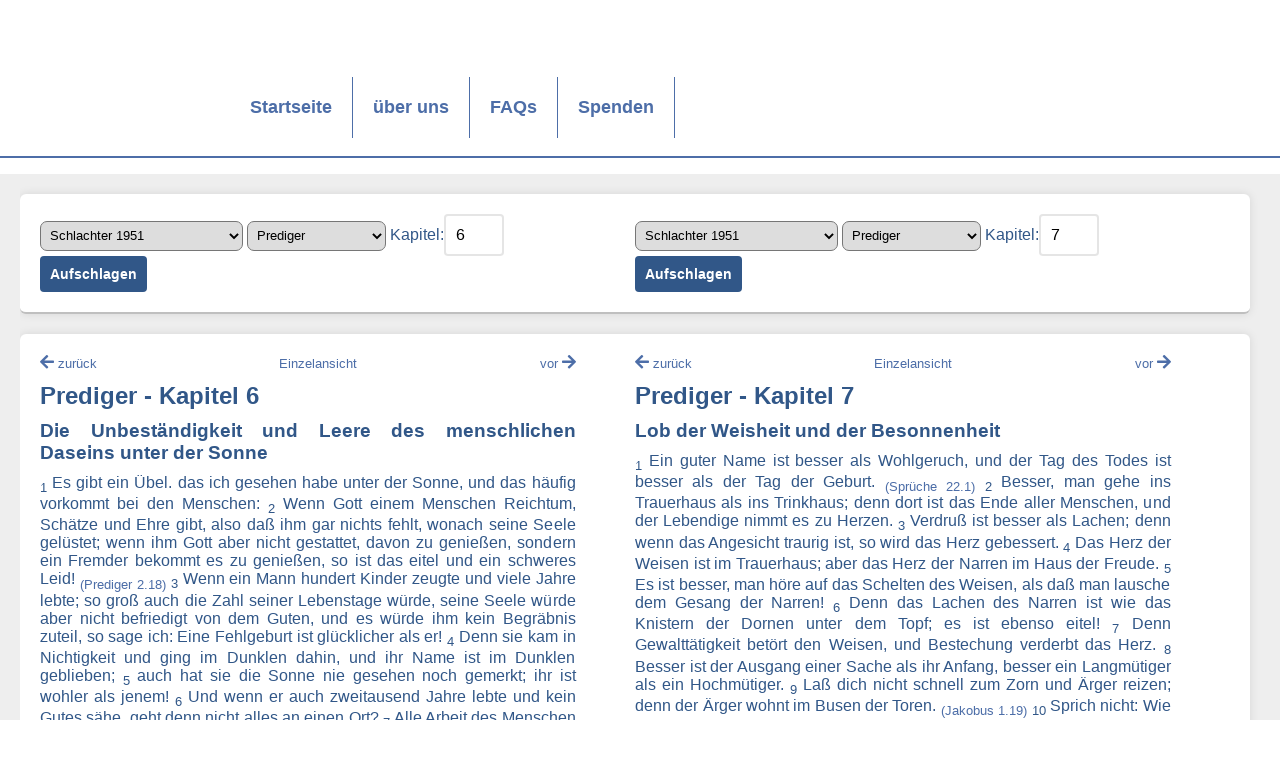

--- FILE ---
content_type: text/html; charset=UTF-8
request_url: https://www.bibel-online.net/buch/dual/schlachter_1951/prediger/6/schlachter_1951/prediger/7/
body_size: 6171
content:



					<!DOCTYPE html>
<html lang="de">
<head>
    <link rel="apple-touch-icon" sizes="180x180" href="/apple-touch-icon.png">
    <link rel="icon" type="image/png" sizes="32x32" href="/favicon-32x32.png">
    <link rel="icon" type="image/png" sizes="16x16" href="/favicon-16x16.png">
    <link rel="manifest" href="/site.webmanifest">
    <link rel="mask-icon" href="/safari-pinned-tab.svg" color="#5bbad5">
    <meta name="msapplication-TileColor" content="#da532c">
    <meta name="theme-color" content="#ffffff">
    <link rel="stylesheet" href="/sheets/base.css" media="screen">
    <link rel="stylesheet" href="/sheets/print.css" media="print">
    <link href="/sheets/fontawesome/css/all.min.css" rel="stylesheet"> <!--load all styles -->
    <meta charset="UTF-8">
    <meta name="viewport" content="width=device-width, initial-scale=1">
    <title>Bibel-Online.net</title>
    <script src="/js/hamburger.js"></script>
    <script src="/js/jquery.min.js"></script>
    <script src="/js/jquery-ui.min.js"></script>
    <script src="/js/forms.js"></script>

</head>
<body>
<a name="oben"></a>
<header>
    <img src="/images/bo_logo350x205.jpg" class="printlogo" style="display: none;">
    <nav class="wrapper">
        <ul class="list horizontal full width wrap">
            <li class="logo" style="valign:top;"><a href="/" title="Startseite"></a></li>
            <li ><a href="/">Startseite</a></li>
            <li ><a href="/wir/">über uns</a></li>
            <li ><a href="https://www.cid.net/faqcategory/bibel-online/" target="_new">FAQs</a></li>
            <li ><a href="/spenden/">Spenden</a></li>
            <li class="hamburger" data-toggle="mobile-navigation">
                <i class="link icon material">menu</i>
            </li>
        </ul>
    </nav>
    <nav class="mobile" id="mobile-navigation">
        <ul class="list vertical">
            <li ><a href="/">Startseite</a></li>
            <li ><a href="/wir/">über uns</a></li>
            <li ><a href="https://www.cid.net/faqcategory/bibel-online/" target="_new">FAQs</a></li>
            <li ><a href="/spenden/">Spenden</a></li>

        </ul>
    </nav>
</header>
<main>
    <section class = "wrapper">
        <section class = "content">
            
<article>
    <main>
		<div style="float:left; width: 45%; margin-right: 5%;">
			<select name="translation" id="translation">
				<option value="biblia_hebraica" >Biblia Hebraica</option><option value="elberfelder_1905" >Elberfelder 1905</option><option value="interlinear" >Interlinearübersetzung</option><option value="luther_1545_letzte_hand" >Luther 1545 (Letzte Hand)</option><option value="luther_1912" >Luther 1912</option><option value="luther_1912_apokr" >Luther 1912 - mit Apokryphen</option><option value="lutherheute" >luther.heute</option><option value="neue_evangelistische" >Neue Evangelistische 2010</option><option value="schlachter_1951" selected="selected">Schlachter 1951</option>			</select>
			<select name="book" id="book">
				<option value="1_mose" >1. Mose</option><option value="2_mose" >2. Mose</option><option value="3_mose" >3. Mose</option><option value="4_mose" >4. Mose</option><option value="5_mose" >5. Mose</option><option value="josua" >Josua</option><option value="richter" >Richter</option><option value="rut" >Rut</option><option value="1_samuel" >1. Samuel</option><option value="2_samuel" >2. Samuel</option><option value="1_koenige" >1. Könige</option><option value="2_koenige" >2. Könige</option><option value="1_chronik" >1. Chronik</option><option value="2_chronik" >2. Chronik</option><option value="esra" >Esra</option><option value="nehemia" >Nehemia</option><option value="ester" >Ester</option><option value="hiob" >Hiob</option><option value="psalm" >Psalm</option><option value="sprueche" >Sprüche</option><option value="prediger" selected="selected">Prediger</option><option value="hohelied" >Hohelied</option><option value="jesaja" >Jesaja</option><option value="jeremia" >Jeremia</option><option value="klagelieder" >Klagelieder</option><option value="hesekiel" >Hesekiel</option><option value="daniel" >Daniel</option><option value="hosea" >Hosea</option><option value="joel" >Joel</option><option value="amos" >Amos</option><option value="obadja" >Obadja</option><option value="jona" >Jona</option><option value="micha" >Micha</option><option value="nahum" >Nahum</option><option value="habakuk" >Habakuk</option><option value="zephanja" >Zephanja</option><option value="haggai" >Haggai</option><option value="sacharja" >Sacharja</option><option value="maleachi" >Maleachi</option><option value="matthaeus" >Matthäus</option><option value="markus" >Markus</option><option value="lukas" >Lukas</option><option value="johannes" >Johannes</option><option value="apostelgeschichte" >Apostelgeschichte</option><option value="roemer" >Römer</option><option value="1_korinther" >1. Korinther</option><option value="2_korinther" >2. Korinther</option><option value="galater" >Galater</option><option value="epheser" >Epheser</option><option value="philipper" >Philipper</option><option value="kolosser" >Kolosser</option><option value="1_thessalonicher" >1. Thessalonicher</option><option value="2_thessalonicher" >2. Thessalonicher</option><option value="1_timotheus" >1. Timotheus</option><option value="2_timotheus" >2. Timotheus</option><option value="titus" >Titus</option><option value="philemon" >Philemon</option><option value="hebraeer" >Hebräer</option><option value="jakobus" >Jakobus</option><option value="1_petrus" >1. Petrus</option><option value="2_petrus" >2. Petrus</option><option value="1_johannes" >1. Johannes</option><option value="2_johannes" >2. Johannes</option><option value="3_johannes" >3. Johannes</option><option value="judas" >Judas</option><option value="offenbarung" >Offenbarung</option>                                </select>
			<label for="chapter">Kapitel:</label><input class="chapter_dual" type="number" name="chapter" value="6" id="chapter" min="1"/>
			<input type="hidden" name="vers" value="1" id="vers"/>
			<input type="submit" class="open_dual" name="open" value="Aufschlagen">
		</div>
		<div style="float:left; width: 45%;">
			<select name="translation2" id="translation2">
				<option value="biblia_hebraica" >Biblia Hebraica</option><option value="elberfelder_1905" >Elberfelder 1905</option><option value="interlinear" >Interlinearübersetzung</option><option value="luther_1545_letzte_hand" >Luther 1545 (Letzte Hand)</option><option value="luther_1912" >Luther 1912</option><option value="luther_1912_apokr" >Luther 1912 - mit Apokryphen</option><option value="lutherheute" >luther.heute</option><option value="neue_evangelistische" >Neue Evangelistische 2010</option><option value="schlachter_1951" selected="selected">Schlachter 1951</option>			</select>
			<select name="book2" id="book2">
				<option value="1_mose" >1. Mose</option><option value="2_mose" >2. Mose</option><option value="3_mose" >3. Mose</option><option value="4_mose" >4. Mose</option><option value="5_mose" >5. Mose</option><option value="josua" >Josua</option><option value="richter" >Richter</option><option value="rut" >Rut</option><option value="1_samuel" >1. Samuel</option><option value="2_samuel" >2. Samuel</option><option value="1_koenige" >1. Könige</option><option value="2_koenige" >2. Könige</option><option value="1_chronik" >1. Chronik</option><option value="2_chronik" >2. Chronik</option><option value="esra" >Esra</option><option value="nehemia" >Nehemia</option><option value="ester" >Ester</option><option value="hiob" >Hiob</option><option value="psalm" >Psalm</option><option value="sprueche" >Sprüche</option><option value="prediger" selected="selected">Prediger</option><option value="hohelied" >Hohelied</option><option value="jesaja" >Jesaja</option><option value="jeremia" >Jeremia</option><option value="klagelieder" >Klagelieder</option><option value="hesekiel" >Hesekiel</option><option value="daniel" >Daniel</option><option value="hosea" >Hosea</option><option value="joel" >Joel</option><option value="amos" >Amos</option><option value="obadja" >Obadja</option><option value="jona" >Jona</option><option value="micha" >Micha</option><option value="nahum" >Nahum</option><option value="habakuk" >Habakuk</option><option value="zephanja" >Zephanja</option><option value="haggai" >Haggai</option><option value="sacharja" >Sacharja</option><option value="maleachi" >Maleachi</option><option value="matthaeus" >Matthäus</option><option value="markus" >Markus</option><option value="lukas" >Lukas</option><option value="johannes" >Johannes</option><option value="apostelgeschichte" >Apostelgeschichte</option><option value="roemer" >Römer</option><option value="1_korinther" >1. Korinther</option><option value="2_korinther" >2. Korinther</option><option value="galater" >Galater</option><option value="epheser" >Epheser</option><option value="philipper" >Philipper</option><option value="kolosser" >Kolosser</option><option value="1_thessalonicher" >1. Thessalonicher</option><option value="2_thessalonicher" >2. Thessalonicher</option><option value="1_timotheus" >1. Timotheus</option><option value="2_timotheus" >2. Timotheus</option><option value="titus" >Titus</option><option value="philemon" >Philemon</option><option value="hebraeer" >Hebräer</option><option value="jakobus" >Jakobus</option><option value="1_petrus" >1. Petrus</option><option value="2_petrus" >2. Petrus</option><option value="1_johannes" >1. Johannes</option><option value="2_johannes" >2. Johannes</option><option value="3_johannes" >3. Johannes</option><option value="judas" >Judas</option><option value="offenbarung" >Offenbarung</option>                                </select>
			<label for="chapter2">Kapitel:</label><input class="chapter_dual"  type="number" name="chapter" value="7" id="chapter2" min="1"/>
			<input type="hidden" name="vers2" value="1" id="vers2"/>
			<input type="submit" class="open_dual" name="open2" value="Aufschlagen">
		</div>
    </main>
</article>
<article>

	<main align="justify" class="bibletext">

		<div style="float:left; width: 45%; margin-right: 5%;">

            <p style="text-align: center">

                <a style="float:left" href="/buch/dual/schlachter_1951/prediger/5/schlachter_1951/prediger/7/" text="vorheriges Kapitel"><i class="fas fa-arrow-left"></i> <font style="font-size:smaller;">zurück</font></a><a href="/buch/schlachter_1951/prediger/6/"><font style="font-size:smaller;">Einzelansicht</font></a><a style="float:right" href="/buch/dual/schlachter_1951/prediger/7/schlachter_1951/prediger/7/"><font style="font-size:smaller;">vor</font> <i class="fas fa-arrow-right"></i></a>
            </p>

			<h2>Prediger - Kapitel 6</h2><h3>Die Unbeständigkeit und Leere des menschlichen Daseins unter der Sonne</h3><sub>1</sub> <span class="vers-hover">Es gibt ein Übel. das ich gesehen habe unter der Sonne, und das häufig vorkommt bei den Menschen:</span> <sub>2</sub> <span class="vers-hover">Wenn Gott einem Menschen Reichtum, Schätze und Ehre gibt, also daß ihm gar nichts fehlt, wonach seine Seele gelüstet; wenn ihm Gott aber nicht gestattet, davon zu genießen, sondern ein Fremder bekommt es zu genießen, so ist das eitel und ein schweres Leid!</span> <sub><a title="Ich haßte auch alle meine Arbeit, womit ich mich abgemüht hatte unter der Sonne, weil ich sie dem Menschen überlassen soll, der nach mir kommt." href="/buch/schlachter_1951/prediger/2/#18">(Prediger 2.18)</a></sub> <sub>3</sub> <span class="vers-hover">Wenn ein Mann hundert Kinder zeugte und viele Jahre lebte; so groß auch die Zahl seiner Lebenstage würde, seine Seele würde aber nicht befriedigt von dem Guten, und es würde ihm kein Begräbnis zuteil, so sage ich: Eine Fehlgeburt ist glücklicher als er!</span> <sub>4</sub> <span class="vers-hover">Denn sie kam in Nichtigkeit und ging im Dunklen dahin, und ihr Name ist im Dunklen geblieben;</span> <sub>5</sub> <span class="vers-hover">auch hat sie die Sonne nie gesehen noch gemerkt; ihr ist wohler als jenem!</span> <sub>6</sub> <span class="vers-hover">Und wenn er auch zweitausend Jahre lebte und kein Gutes sähe, geht denn nicht alles an einen Ort?</span> <sub>7</sub> <span class="vers-hover">Alle Arbeit des Menschen ist für seinen Mund; und die Seele wird nicht gesättigt!</span> <sub>8</sub> <span class="vers-hover">Denn was hat der Weise vor dem Toren voraus, was der Kranke, der weiß, wie man wandeln soll, vor den Gesunden?</span> <sub>9</sub> <span class="vers-hover">Besser mit den Augen anschauen, als mit der Begierde herumschweifen! Auch das ist eitel und Haschen nach Wind.</span> <sub>10</sub> <span class="vers-hover">Was immer entstanden ist, längst ward es mit Namen genannt! Und es ist bekannt, was ein Mensch ist: er kann nicht rechten mit dem, der mächtiger ist als er;</span> <sub>11</sub> <span class="vers-hover">denn wenn er auch viele Worte macht, so sind sie doch ganz vergeblich; was hat der Mensch davon?</span> <sub>12</sub> <span class="vers-hover">Denn wer weiß, was dem Menschen gut ist im Leben, die Zahl der Tage seines eitlen Lebens, welche er wie ein Schatten verbringt? Wer will dem Menschen kundtun, was nach ihm sein wird unter der Sonne?</span> <sub><a title="Denn wir sind Gäste und Fremdlinge vor dir, wie alle unsre Väter. Unser Leben auf Erden ist wie ein Schatten und unzuverlässig." href="/buch/schlachter_1951/1_chronik/29/#15">(1. Chronik 29.15)</a></sub> <sub><a title="du lässest sie dahinfahren wie einen Strom, sie sind wie ein Schlaf am Morgen, wie das Gras, das aufsprießt," href="/buch/schlachter_1951/psalm/90/#5">(Psalm 90.5)</a></sub> 
		</div>

		<div style="float:left; width: 45%;">            <p style="text-align: center">

                <a style="float:left" href="/buch/dual/schlachter_1951/prediger/6/schlachter_1951/prediger/6/" text="vorheriges Kapitel"><i class="fas fa-arrow-left"></i> <font style="font-size:smaller;">zurück</font></a><a href="/buch/schlachter_1951/prediger/6/"><font style="font-size:smaller;">Einzelansicht</font></a><a style="float:right" href="/buch/dual/schlachter_1951/prediger/6/schlachter_1951/prediger/8/"><font style="font-size:smaller;">vor</font> <i class="fas fa-arrow-right"></i></a>
            </p>

			<h2>Prediger - Kapitel 7</h2><h3>Lob der Weisheit und der Besonnenheit</h3><sub>1</sub> <span class="vers-hover">Ein guter Name ist besser als Wohlgeruch, und der Tag des Todes ist besser als der Tag der Geburt.</span> <sub><a title="Ein guter Name ist wertvoller als großer Reichtum, und Anmut ist besser als Silber und Gold." href="/buch/schlachter_1951/sprueche/22/#1">(Sprüche 22.1)</a></sub> <sub>2</sub> <span class="vers-hover">Besser, man gehe ins Trauerhaus als ins Trinkhaus; denn dort ist das Ende aller Menschen, und der Lebendige nimmt es zu Herzen.</span> <sub>3</sub> <span class="vers-hover">Verdruß ist besser als Lachen; denn wenn das Angesicht traurig ist, so wird das Herz gebessert.</span> <sub>4</sub> <span class="vers-hover">Das Herz der Weisen ist im Trauerhaus; aber das Herz der Narren im Haus der Freude.</span> <sub>5</sub> <span class="vers-hover">Es ist besser, man höre auf das Schelten des Weisen, als daß man lausche dem Gesang der Narren!</span> <sub>6</sub> <span class="vers-hover">Denn das Lachen des Narren ist wie das Knistern der Dornen unter dem Topf; es ist ebenso eitel!</span> <sub>7</sub> <span class="vers-hover">Denn Gewalttätigkeit betört den Weisen, und Bestechung verderbt das Herz.</span> <sub>8</sub> <span class="vers-hover">Besser ist der Ausgang einer Sache als ihr Anfang, besser ein Langmütiger als ein Hochmütiger.</span> <sub>9</sub> <span class="vers-hover">Laß dich nicht schnell zum Zorn und Ärger reizen; denn der Ärger wohnt im Busen der Toren.</span> <sub><a title="Darum, meine geliebten Brüder, sei jeder Mensch schnell zum Hören, langsam aber zum Reden, langsam zum Zorn;" href="/buch/schlachter_1951/jakobus/1/#19">(Jakobus 1.19)</a></sub> <sub>10</sub> <span class="vers-hover">Sprich nicht: Wie kommt es, daß die frühern Tage besser waren als diese? Denn nicht aus Weisheit fragst du so!</span> <sub>11</sub> <span class="vers-hover">Weisheit ist so gut wie ein Erbe und ein Vorteil für die, welche die Sonne sehen.</span> <sub>12</sub> <span class="vers-hover">Denn die Weisheit gewährt Schutz, und auch das Geld gewährt Schutz; aber der Vorzug der Erkenntnis ist der, daß die Weisheit ihrem Besitzer das Leben erhält.</span> <sub><a title="Denn sie werden dir Verlängerung der Tage und Jahre des Lebens und viel Frieden bringen." href="/buch/schlachter_1951/sprueche/3/#2">(Sprüche 3.2)</a></sub> <sub>13</sub> <span class="vers-hover">Betrachte das Werk Gottes! Wer kann gerade machen, was er krümmt?</span> <sub>14</sub> <span class="vers-hover">Am guten Tage sei guter Dinge, und am bösen Tage bedenke: auch diesen hat Gott gemacht gleich wie jenen, wie ja der Mensch auch gar nicht erraten kann, was nach demselben kommt.</span> <sub>15</sub> <span class="vers-hover">Allerlei habe ich gesehen in den Tagen meiner Eitelkeit: Da ist ein Gerechter, welcher umkommt in seiner Gerechtigkeit, und dort ist ein Gottloser, welcher lange lebt in seiner Bosheit.</span> <sub><a title="Siehe, das sind die Gottlosen; denen geht es immer gut, und sie werden reich!" href="/buch/schlachter_1951/psalm/73/#12">(Psalm 73.12-13)</a></sub> <sub><a title="Es ist eine Eitelkeit, die auf Erden geschieht, daß es Gerechte gibt, welche gleichsam das Schicksal der Gottlosen trifft, und Gottlose, denen es ergeht nach dem Werk der Gerechten. Ich habe gesagt, daß auch das eitel sei." href="/buch/schlachter_1951/prediger/8/#14">(Prediger 8.14)</a></sub> <sub>16</sub> <span class="vers-hover">Sei nicht allzu gerecht und erzeige dich nicht übermäßig weise! Warum willst du dich selbst verderben?</span> <sub>17</sub> <span class="vers-hover">Werde aber auch nicht allzu verwegen und sei kein Narr! Warum willst du vor der Zeit sterben?</span> <sub>18</sub> <span class="vers-hover">Es ist am besten, du hältst das eine fest und lässest auch das andere nicht aus der Hand; denn wer Gott fürchtet, der entgeht dem allem.</span> <sub>19</sub> <span class="vers-hover">Die Weisheit macht den Weisen stärker als zehn Gewaltige, die in der Stadt sind.</span> <sub>20</sub> <span class="vers-hover">Weil kein Mensch auf Erden so gerecht ist, daß er Gutes tut, ohne zu sündigen,</span> <sub><a title="aber sie sind alle abgewichen und allesamt verdorben; keiner ist, der Gutes tut, auch nicht einer!" href="/buch/schlachter_1951/psalm/14/#3">(Psalm 14.3)</a></sub> <sub>21</sub> <span class="vers-hover">so höre auch nicht auf alle Worte, die man dir hinterbringt, und nimm sie nicht zu Herzen, damit du nicht deinen eigenen Knecht dir fluchen hörest!</span> <sub>22</sub> <span class="vers-hover">Denn wie oftmals (das weiß dein Herz) hast auch du andern geflucht!</span> <h3>Die wahre Weisheit ist auf Erden nicht zu finden</h3><sub>23</sub> <span class="vers-hover">Dies alles habe ich der Weisheit zur Prüfung vorgelegt. Ich sprach: Ich will weise werden! Aber sie blieb fern von mir.</span> <sub>24</sub> <span class="vers-hover">Wie weit entfernt ist das, was geschehen ist, und tief, ja, tief verborgen! Wer will es ausfindig machen?</span> <sub>25</sub> <span class="vers-hover">Ich ging herum, und mein Herz war dabei, zu erkennen und zu erforschen und zu fragen nach Weisheit und dem Endergebnis, aber auch kennen zu lernen, wie dumm die Gottlosigkeit und wie toll die Narrheit ist;</span> <sub>26</sub> <span class="vers-hover">und nun finde ich, bitterer als der Tod ist das Weib, deren Herz ein Fangnetz ist und deren Hände Fesseln sind; wer Gott gefällt, wird ihr entrinnen, wer aber sündigt, wird von ihr gefangen.</span> <sub><a title="daß du auch errettet werdest von dem fremden Weibe, von der Buhlerin, die glatte Worte gibt;" href="/buch/schlachter_1951/sprueche/2/#16">(Sprüche 2.16)</a></sub> <sub>27</sub> <span class="vers-hover">Siehe, das habe ich gefunden, sprach der Prediger, indem ich eins ums andere prüfte, um zum Endergebnis zu kommen.</span> <sub>28</sub> <span class="vers-hover">Was aber meine Seele noch immer sucht, habe ich nicht gefunden; einen Mann habe ich unter Tausenden gefunden; aber ein Weib habe ich unter diesen allen nicht gefunden!</span> <sub>29</sub> <span class="vers-hover">Nur allein, siehe, das habe ich gefunden, daß Gott den Menschen aufrichtig gemacht hat; sie aber suchen viele Künste.</span> <sub><a title="Er sichert den Aufrichtigen das Gelingen und beschirmt, die unschuldig wandeln," href="/buch/schlachter_1951/sprueche/2/#7">(Sprüche 2.7)</a></sub> </div><div style="clear: both;"></div>
      
<div align="right"><br><br><a href="#oben"><i class="fas fa-arrow-up"></i><br><font style="font-size:smaller;">nach oben</font></a></div>

	</main>

</article>
<script>
    $(document).ready(function() {
        $('.reference').on('click', function(e) {
            const targetId = $(this).data('id');
            $('#' + targetId).parent().css('background-color', 'lightyellow');
            setTimeout(function() {
                $('#' + targetId).parent().css('background-color', '');
            }, 5000);
        });
    });
</script>
        </section>
    </section>
</main>
<footer>
    <nav class = "wrapper">
        <ul class = "list horizontal full width wrap">
            <!-- <li class = "logo white">
                <a href = "index.php"></a>
            </li>
  -->
            <li>
                <font size="-1">
                    <a href = "/impressum/">Impressum</a>&nbsp;|&nbsp;<a href="/datenschutz/">Datenschutzerklärung</a>
                </font>
            </li>
        </ul>
    </nav>
    <div align="right">
        <font size="-1">
            <a href="https://www.bibel-online.NET" target="_top">bibel-online.NET</a> seit 09/1996 online, &copy; <a href = "https://www.cid.net/" target="_new">CID - christliche internet dienst GmbH</a>
        </font>
    </div>
</footer>
<!-- Matomo -->
<script>
    var _paq = window._paq = window._paq || [];
    /* tracker methods like "setCustomDimension" should be called before "trackPageView" */
    _paq.push(["setDocumentTitle", document.domain + "/" + document.title]);
    _paq.push(["setDoNotTrack", true]);
    _paq.push(["disableCookies"]);
    _paq.push(['trackPageView']);
    _paq.push(['enableLinkTracking']);
    (function() {
        var u="//matomo.cid.net/";
        _paq.push(['setTrackerUrl', u+'matomo.php']);
        _paq.push(['setSiteId', '9']);
        var d=document, g=d.createElement('script'), s=d.getElementsByTagName('script')[0];
        g.async=true; g.src=u+'matomo.js'; s.parentNode.insertBefore(g,s);
    })();
</script>
<noscript><p><img referrerpolicy="no-referrer-when-downgrade" src="//matomo.cid.net/matomo.php?idsite=9&amp;rec=1" style="border:0;" alt="" /></p></noscript>
<!-- End Matomo Code -->

</body>
</html>


--- FILE ---
content_type: text/javascript
request_url: https://www.bibel-online.net/js/hamburger.js
body_size: 538
content:
/**
 * Hamburger
 * @constructor
 */
function Hamburger(hamburger, toggleElement) {
	this.constructor      = constructor;
	this.close            = close;
	this.getHamburger     = getHamburger;
	this.getState         = getState;
	this.getToggleElement = getToggleElement;
	this.isHamburger      = isHamburger;
	this.isState          = isState;
	this.isToggleElement  = isToggleElement;
	this.open             = open;
	this.setHamburger     = setHamburger;
	this.setState         = setState;
	this.setToggleElement = setToggleElement;
	this.toggle           = toggle;

	/**
	 * hamburger
	 * @type {Element}
	 * @private
	 */
	var _hamburger = null;

	/**
	 * state
	 * @type {boolean}
	 * @private
	 */
	var _state = false;

	/**
	 * toggle
	 * @type {Element}
	 * @private
	 */
	var _toggleElement = null;

	/**
	 * TOGGLE_CLASS - Class which will be added and removed on toggle.
	 * @type {string}
	 */
	var TOGGLE_CLASS = 'active';

	/**
	 * Exceptions
	 * @type {string}
	 */
	var EXCEPTION_HAMBURGER              = 'Invalid element.';
	var EXCEPTION_STATE                  = 'Invalid state.';
	var EXCEPTION_TOGGLE_ELEMENT         = 'Invalid toggle element.';
	var EXCEPTION_INVALID_HAMBURGER      = 'Expected an object of type element.';
	var EXCEPTION_INVALID_STATE          = 'Expected boolean.';
	var EXCEPTION_INVALID_TOGGLE_ELEMENT = 'Expected an object of type element.';
	var EXCEPTION_UNKNOWN_STATE          = 'Unknown state given.';

	constructor(hamburger, toggleElement);

	/**
	 * constructor - Initialize the hamburger after creation.
	 * @param {Element} hamburger
	 * @param {Element} toggleElement
	 */
	function constructor(hamburger, toggleElement) {
		setHamburger(hamburger);
		setToggleElement(toggleElement);

		// Toggle on click.
		hamburger.addEventListener('click', function() {
			toggle();
		}, false);

		toggleElement.addEventListener('click', function() {
			toggle();
		}, false);
	}

	/**
	 * close - Closes the hamburger.
	 * @returns {boolean}
	 */
	function close() {
		setState(false);

		// Change hamburger icon
		var hamburger  = getHamburger();
		var icon       = hamburger.getElementsByClassName('icon')[0];
		icon.innerHTML = 'menu';

		// Close toggled element
		var toggleElement = getToggleElement();
		if(-1 < toggleElement.className.indexOf(TOGGLE_CLASS)) {
			toggleElement.className = toggleElement.className.replace(TOGGLE_CLASS, '');
		}

		return true;
	}

	/**
	 * getHamburger - Returns the hamburger element.
	 *
	 * @returns {Element}
	 */
	function getHamburger() {
		return _hamburger;
	}

	/**
	 * getState - Returns the menu state.
	 *
	 * @returns {boolean}
	 */
	function getState() {
		return _state;
	}

	/**
	 * getToggleElement - Returns the element which should be toggled.
	 *
	 * @returns {Element}
	 */
	function getToggleElement() {
		return _toggleElement;
	}

	/**
	 * isHamburger - Element validator.
	 * @param {*} hamburger
	 * @returns {boolean}
	 */
	function isHamburger(hamburger) {
		return (hamburger instanceof Element);
	}

	/**
	 * isState - State validator.
	 * @param {*} state
	 * @returns {boolean}
	 */
	function isState(state) {
		return typeof state === 'boolean';
	}

	/**
	 * isToggleElement - Toggle element validator.
	 * @param {*} toggleElement
	 * @returns {boolean}
	 */
	function isToggleElement(toggleElement) {
		return (toggleElement instanceof Element);
	}

	/**
	 * open - Opens the hamburger.
	 * @returns {boolean}
	 */
	function open() {
		setState(true);

		// Change hamburger icon
		var hamburger  = getHamburger();
		var icon       = hamburger.getElementsByClassName('icon')[0];
		icon.innerHTML = 'close';

		// Open toggled element
		var toggleElement = getToggleElement();
		if(0 > toggleElement.className.indexOf(TOGGLE_CLASS)) {
			toggleElement.className = toggleElement.className + ' ' + TOGGLE_CLASS;
		}

		return true;
	}

	/**
	 * setHamburger - Sets the hamburger element.
	 *
	 * @param {Element} hamburger
	 * @returns {boolean}
	 */
	function setHamburger(hamburger) {
		if(true !== isHamburger(hamburger)) {
			throw new Error(EXCEPTION_HAMBURGER + EXCEPTION_INVALID_HAMBURGER);
		}

		_hamburger = hamburger;

		return true;
	}

	/**
	 * setState - Sets the hamburger state.
	 * true  = open
	 * false = closed
	 *
	 * @param {boolean} state
	 * @returns {boolean}
	 */
	function setState(state) {
		if(true !== isState(state)) {
			throw new Error(EXCEPTION_STATE + EXCEPTION_INVALID_STATE);
		}

		_state = state;

		return true;
	}

	/**
	 * setToggleElement - Sets the toggle element.
	 *
	 * @param {Element} toggleElement
	 * @returns {boolean}
	 */
	function setToggleElement(toggleElement) {
		if(true !== isToggleElement(toggleElement)) {
			throw new Error(EXCEPTION_TOGGLE_ELEMENT + EXCEPTION_INVALID_TOGGLE_ELEMENT);
		}

		_toggleElement = toggleElement;

		return true;
	}

	/**
	 * toggle - Toggles the menu.
	 * @returns {boolean}
	 */
	function toggle() {
		var state = getState();

		switch(state) {
			case false:
				open();
				break;
			case true:
				close();
				break;
			default:
				throw new Error(EXCEPTION_STATE + EXCEPTION_UNKNOWN_STATE);
		}

		return true;
	}
}

document.addEventListener('DOMContentLoaded', function() {
	var hamburgers = document.getElementsByClassName('hamburger');

	for(var step = 0; step < hamburgers.length; ++step) {
		var toggleElementIdentifier = hamburgers[step].dataset.toggle;
		var toggleElement           = document.getElementById(toggleElementIdentifier);

		new Hamburger(hamburgers[step], toggleElement);
	}
}, false);